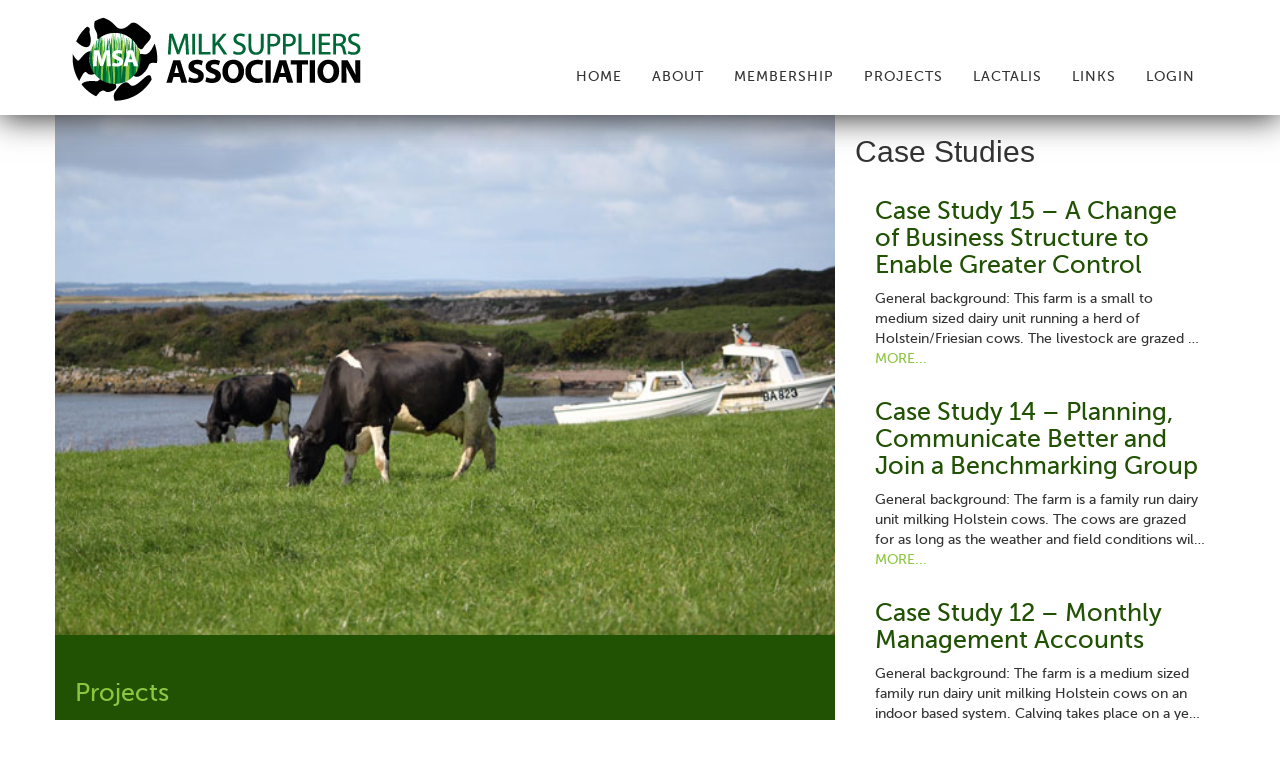

--- FILE ---
content_type: text/html; charset=UTF-8
request_url: https://www.msa.scot/projects/
body_size: 13114
content:
  <head>
 <!-- Global site tag (gtag.js) - Google Analytics -->
<script async src="https://www.googletagmanager.com/gtag/js?id=UA-120583259-1"></script>
<script>
  window.dataLayer = window.dataLayer || [];
  function gtag(){dataLayer.push(arguments);}
  gtag('js', new Date());

  gtag('config', 'UA-120583259-1');
</script>

    <meta charset="utf-8">
    
    <meta http-equiv="X-UA-Compatible" content="IE=edge">
    <meta name="viewport" content="width=device-width, initial-scale=1">
    
    <!-- Bootstrap -->
    <link href="https://www.msa.scot/wp-content/themes/milktheme/css/bootstrap.min.css" rel="stylesheet">

    <!-- Styles -->
	<link href="//netdna.bootstrapcdn.com/font-awesome/4.6.3/css/font-awesome.css" rel="stylesheet">
    <link href="https://www.msa.scot/wp-content/themes/milktheme/style.css" rel="stylesheet">
    <link href="https://www.msa.scot/wp-content/themes/milktheme/css/custom.css" rel="stylesheet">
    <!-- <link href="https://www.msa.scot/wp-content/themes/milktheme/hovereffects/css/set1.css" rel="stylesheet"> -->
    
    <!-- HTML5 shim and Respond.js for IE8 support of HTML5 elements and media queries -->
    <!-- WARNING: Respond.js doesn't work if you view the page via file:// -->
    <!--[if lt IE 9]>
      <script src="https://oss.maxcdn.com/html5shiv/3.7.3/html5shiv.min.js"></script>
      <script src="https://oss.maxcdn.com/respond/1.4.2/respond.min.js"></script>
    <![endif]-->
    
    <script src="https://www.msa.scot/wp-content/themes/milktheme/js/modernizr.custom.js"></script>


	<!-- Scripts -->
        	<style>img:is([sizes="auto" i], [sizes^="auto," i]) { contain-intrinsic-size: 3000px 1500px }</style>
	
		<!-- All in One SEO 4.8.9 - aioseo.com -->
		<title>Projects | MSA</title>
	<meta name="robots" content="max-image-preview:large" />
	<link rel="canonical" href="https://www.msa.scot/projects/" />
	<meta name="generator" content="All in One SEO (AIOSEO) 4.8.9" />
		<meta property="og:locale" content="en_US" />
		<meta property="og:site_name" content="MSA | Milk Producers" />
		<meta property="og:type" content="article" />
		<meta property="og:title" content="Projects | MSA" />
		<meta property="og:url" content="https://www.msa.scot/projects/" />
		<meta property="og:image" content="https://www.msa.scot/wp-content/uploads/2017/05/JF6.jpg" />
		<meta property="og:image:secure_url" content="https://www.msa.scot/wp-content/uploads/2017/05/JF6.jpg" />
		<meta property="og:image:width" content="4032" />
		<meta property="og:image:height" content="3024" />
		<meta property="article:published_time" content="2016-09-01T15:59:19+00:00" />
		<meta property="article:modified_time" content="2016-10-13T10:56:18+00:00" />
		<meta name="twitter:card" content="summary" />
		<meta name="twitter:title" content="Projects | MSA" />
		<meta name="twitter:image" content="https://www.msa.scot/wp-content/uploads/2017/05/JF6.jpg" />
		<script type="application/ld+json" class="aioseo-schema">
			{"@context":"https:\/\/schema.org","@graph":[{"@type":"BreadcrumbList","@id":"https:\/\/www.msa.scot\/projects\/#breadcrumblist","itemListElement":[{"@type":"ListItem","@id":"https:\/\/www.msa.scot#listItem","position":1,"name":"Home","item":"https:\/\/www.msa.scot","nextItem":{"@type":"ListItem","@id":"https:\/\/www.msa.scot\/projects\/#listItem","name":"Projects"}},{"@type":"ListItem","@id":"https:\/\/www.msa.scot\/projects\/#listItem","position":2,"name":"Projects","previousItem":{"@type":"ListItem","@id":"https:\/\/www.msa.scot#listItem","name":"Home"}}]},{"@type":"Organization","@id":"https:\/\/www.msa.scot\/#organization","name":"Milk Suppliers Association","description":"Milk Producers","url":"https:\/\/www.msa.scot\/","logo":{"@type":"ImageObject","url":"https:\/\/www.msa.scot\/wp-content\/uploads\/2018\/07\/Cows-over-wall.jpg","@id":"https:\/\/www.msa.scot\/projects\/#organizationLogo","width":1024,"height":868},"image":{"@id":"https:\/\/www.msa.scot\/projects\/#organizationLogo"}},{"@type":"WebPage","@id":"https:\/\/www.msa.scot\/projects\/#webpage","url":"https:\/\/www.msa.scot\/projects\/","name":"Projects | MSA","inLanguage":"en-US","isPartOf":{"@id":"https:\/\/www.msa.scot\/#website"},"breadcrumb":{"@id":"https:\/\/www.msa.scot\/projects\/#breadcrumblist"},"image":{"@type":"ImageObject","url":"https:\/\/www.msa.scot\/wp-content\/uploads\/2016\/10\/Cows-1.jpg","@id":"https:\/\/www.msa.scot\/projects\/#mainImage","width":600,"height":400},"primaryImageOfPage":{"@id":"https:\/\/www.msa.scot\/projects\/#mainImage"},"datePublished":"2016-09-01T15:59:19+01:00","dateModified":"2016-10-13T10:56:18+01:00"},{"@type":"WebSite","@id":"https:\/\/www.msa.scot\/#website","url":"https:\/\/www.msa.scot\/","name":"MSA","description":"Milk Producers","inLanguage":"en-US","publisher":{"@id":"https:\/\/www.msa.scot\/#organization"}}]}
		</script>
		<!-- All in One SEO -->

<script type="text/javascript">
/* <![CDATA[ */
window._wpemojiSettings = {"baseUrl":"https:\/\/s.w.org\/images\/core\/emoji\/16.0.1\/72x72\/","ext":".png","svgUrl":"https:\/\/s.w.org\/images\/core\/emoji\/16.0.1\/svg\/","svgExt":".svg","source":{"concatemoji":"https:\/\/www.msa.scot\/wp-includes\/js\/wp-emoji-release.min.js?ver=6.8.3"}};
/*! This file is auto-generated */
!function(s,n){var o,i,e;function c(e){try{var t={supportTests:e,timestamp:(new Date).valueOf()};sessionStorage.setItem(o,JSON.stringify(t))}catch(e){}}function p(e,t,n){e.clearRect(0,0,e.canvas.width,e.canvas.height),e.fillText(t,0,0);var t=new Uint32Array(e.getImageData(0,0,e.canvas.width,e.canvas.height).data),a=(e.clearRect(0,0,e.canvas.width,e.canvas.height),e.fillText(n,0,0),new Uint32Array(e.getImageData(0,0,e.canvas.width,e.canvas.height).data));return t.every(function(e,t){return e===a[t]})}function u(e,t){e.clearRect(0,0,e.canvas.width,e.canvas.height),e.fillText(t,0,0);for(var n=e.getImageData(16,16,1,1),a=0;a<n.data.length;a++)if(0!==n.data[a])return!1;return!0}function f(e,t,n,a){switch(t){case"flag":return n(e,"\ud83c\udff3\ufe0f\u200d\u26a7\ufe0f","\ud83c\udff3\ufe0f\u200b\u26a7\ufe0f")?!1:!n(e,"\ud83c\udde8\ud83c\uddf6","\ud83c\udde8\u200b\ud83c\uddf6")&&!n(e,"\ud83c\udff4\udb40\udc67\udb40\udc62\udb40\udc65\udb40\udc6e\udb40\udc67\udb40\udc7f","\ud83c\udff4\u200b\udb40\udc67\u200b\udb40\udc62\u200b\udb40\udc65\u200b\udb40\udc6e\u200b\udb40\udc67\u200b\udb40\udc7f");case"emoji":return!a(e,"\ud83e\udedf")}return!1}function g(e,t,n,a){var r="undefined"!=typeof WorkerGlobalScope&&self instanceof WorkerGlobalScope?new OffscreenCanvas(300,150):s.createElement("canvas"),o=r.getContext("2d",{willReadFrequently:!0}),i=(o.textBaseline="top",o.font="600 32px Arial",{});return e.forEach(function(e){i[e]=t(o,e,n,a)}),i}function t(e){var t=s.createElement("script");t.src=e,t.defer=!0,s.head.appendChild(t)}"undefined"!=typeof Promise&&(o="wpEmojiSettingsSupports",i=["flag","emoji"],n.supports={everything:!0,everythingExceptFlag:!0},e=new Promise(function(e){s.addEventListener("DOMContentLoaded",e,{once:!0})}),new Promise(function(t){var n=function(){try{var e=JSON.parse(sessionStorage.getItem(o));if("object"==typeof e&&"number"==typeof e.timestamp&&(new Date).valueOf()<e.timestamp+604800&&"object"==typeof e.supportTests)return e.supportTests}catch(e){}return null}();if(!n){if("undefined"!=typeof Worker&&"undefined"!=typeof OffscreenCanvas&&"undefined"!=typeof URL&&URL.createObjectURL&&"undefined"!=typeof Blob)try{var e="postMessage("+g.toString()+"("+[JSON.stringify(i),f.toString(),p.toString(),u.toString()].join(",")+"));",a=new Blob([e],{type:"text/javascript"}),r=new Worker(URL.createObjectURL(a),{name:"wpTestEmojiSupports"});return void(r.onmessage=function(e){c(n=e.data),r.terminate(),t(n)})}catch(e){}c(n=g(i,f,p,u))}t(n)}).then(function(e){for(var t in e)n.supports[t]=e[t],n.supports.everything=n.supports.everything&&n.supports[t],"flag"!==t&&(n.supports.everythingExceptFlag=n.supports.everythingExceptFlag&&n.supports[t]);n.supports.everythingExceptFlag=n.supports.everythingExceptFlag&&!n.supports.flag,n.DOMReady=!1,n.readyCallback=function(){n.DOMReady=!0}}).then(function(){return e}).then(function(){var e;n.supports.everything||(n.readyCallback(),(e=n.source||{}).concatemoji?t(e.concatemoji):e.wpemoji&&e.twemoji&&(t(e.twemoji),t(e.wpemoji)))}))}((window,document),window._wpemojiSettings);
/* ]]> */
</script>
<style id='wp-emoji-styles-inline-css' type='text/css'>

	img.wp-smiley, img.emoji {
		display: inline !important;
		border: none !important;
		box-shadow: none !important;
		height: 1em !important;
		width: 1em !important;
		margin: 0 0.07em !important;
		vertical-align: -0.1em !important;
		background: none !important;
		padding: 0 !important;
	}
</style>
<link rel='stylesheet' id='wp-block-library-css' href='https://www.msa.scot/wp-includes/css/dist/block-library/style.min.css?ver=6.8.3' type='text/css' media='all' />
<style id='classic-theme-styles-inline-css' type='text/css'>
/*! This file is auto-generated */
.wp-block-button__link{color:#fff;background-color:#32373c;border-radius:9999px;box-shadow:none;text-decoration:none;padding:calc(.667em + 2px) calc(1.333em + 2px);font-size:1.125em}.wp-block-file__button{background:#32373c;color:#fff;text-decoration:none}
</style>
<style id='global-styles-inline-css' type='text/css'>
:root{--wp--preset--aspect-ratio--square: 1;--wp--preset--aspect-ratio--4-3: 4/3;--wp--preset--aspect-ratio--3-4: 3/4;--wp--preset--aspect-ratio--3-2: 3/2;--wp--preset--aspect-ratio--2-3: 2/3;--wp--preset--aspect-ratio--16-9: 16/9;--wp--preset--aspect-ratio--9-16: 9/16;--wp--preset--color--black: #000000;--wp--preset--color--cyan-bluish-gray: #abb8c3;--wp--preset--color--white: #ffffff;--wp--preset--color--pale-pink: #f78da7;--wp--preset--color--vivid-red: #cf2e2e;--wp--preset--color--luminous-vivid-orange: #ff6900;--wp--preset--color--luminous-vivid-amber: #fcb900;--wp--preset--color--light-green-cyan: #7bdcb5;--wp--preset--color--vivid-green-cyan: #00d084;--wp--preset--color--pale-cyan-blue: #8ed1fc;--wp--preset--color--vivid-cyan-blue: #0693e3;--wp--preset--color--vivid-purple: #9b51e0;--wp--preset--gradient--vivid-cyan-blue-to-vivid-purple: linear-gradient(135deg,rgba(6,147,227,1) 0%,rgb(155,81,224) 100%);--wp--preset--gradient--light-green-cyan-to-vivid-green-cyan: linear-gradient(135deg,rgb(122,220,180) 0%,rgb(0,208,130) 100%);--wp--preset--gradient--luminous-vivid-amber-to-luminous-vivid-orange: linear-gradient(135deg,rgba(252,185,0,1) 0%,rgba(255,105,0,1) 100%);--wp--preset--gradient--luminous-vivid-orange-to-vivid-red: linear-gradient(135deg,rgba(255,105,0,1) 0%,rgb(207,46,46) 100%);--wp--preset--gradient--very-light-gray-to-cyan-bluish-gray: linear-gradient(135deg,rgb(238,238,238) 0%,rgb(169,184,195) 100%);--wp--preset--gradient--cool-to-warm-spectrum: linear-gradient(135deg,rgb(74,234,220) 0%,rgb(151,120,209) 20%,rgb(207,42,186) 40%,rgb(238,44,130) 60%,rgb(251,105,98) 80%,rgb(254,248,76) 100%);--wp--preset--gradient--blush-light-purple: linear-gradient(135deg,rgb(255,206,236) 0%,rgb(152,150,240) 100%);--wp--preset--gradient--blush-bordeaux: linear-gradient(135deg,rgb(254,205,165) 0%,rgb(254,45,45) 50%,rgb(107,0,62) 100%);--wp--preset--gradient--luminous-dusk: linear-gradient(135deg,rgb(255,203,112) 0%,rgb(199,81,192) 50%,rgb(65,88,208) 100%);--wp--preset--gradient--pale-ocean: linear-gradient(135deg,rgb(255,245,203) 0%,rgb(182,227,212) 50%,rgb(51,167,181) 100%);--wp--preset--gradient--electric-grass: linear-gradient(135deg,rgb(202,248,128) 0%,rgb(113,206,126) 100%);--wp--preset--gradient--midnight: linear-gradient(135deg,rgb(2,3,129) 0%,rgb(40,116,252) 100%);--wp--preset--font-size--small: 13px;--wp--preset--font-size--medium: 20px;--wp--preset--font-size--large: 36px;--wp--preset--font-size--x-large: 42px;--wp--preset--spacing--20: 0.44rem;--wp--preset--spacing--30: 0.67rem;--wp--preset--spacing--40: 1rem;--wp--preset--spacing--50: 1.5rem;--wp--preset--spacing--60: 2.25rem;--wp--preset--spacing--70: 3.38rem;--wp--preset--spacing--80: 5.06rem;--wp--preset--shadow--natural: 6px 6px 9px rgba(0, 0, 0, 0.2);--wp--preset--shadow--deep: 12px 12px 50px rgba(0, 0, 0, 0.4);--wp--preset--shadow--sharp: 6px 6px 0px rgba(0, 0, 0, 0.2);--wp--preset--shadow--outlined: 6px 6px 0px -3px rgba(255, 255, 255, 1), 6px 6px rgba(0, 0, 0, 1);--wp--preset--shadow--crisp: 6px 6px 0px rgba(0, 0, 0, 1);}:where(.is-layout-flex){gap: 0.5em;}:where(.is-layout-grid){gap: 0.5em;}body .is-layout-flex{display: flex;}.is-layout-flex{flex-wrap: wrap;align-items: center;}.is-layout-flex > :is(*, div){margin: 0;}body .is-layout-grid{display: grid;}.is-layout-grid > :is(*, div){margin: 0;}:where(.wp-block-columns.is-layout-flex){gap: 2em;}:where(.wp-block-columns.is-layout-grid){gap: 2em;}:where(.wp-block-post-template.is-layout-flex){gap: 1.25em;}:where(.wp-block-post-template.is-layout-grid){gap: 1.25em;}.has-black-color{color: var(--wp--preset--color--black) !important;}.has-cyan-bluish-gray-color{color: var(--wp--preset--color--cyan-bluish-gray) !important;}.has-white-color{color: var(--wp--preset--color--white) !important;}.has-pale-pink-color{color: var(--wp--preset--color--pale-pink) !important;}.has-vivid-red-color{color: var(--wp--preset--color--vivid-red) !important;}.has-luminous-vivid-orange-color{color: var(--wp--preset--color--luminous-vivid-orange) !important;}.has-luminous-vivid-amber-color{color: var(--wp--preset--color--luminous-vivid-amber) !important;}.has-light-green-cyan-color{color: var(--wp--preset--color--light-green-cyan) !important;}.has-vivid-green-cyan-color{color: var(--wp--preset--color--vivid-green-cyan) !important;}.has-pale-cyan-blue-color{color: var(--wp--preset--color--pale-cyan-blue) !important;}.has-vivid-cyan-blue-color{color: var(--wp--preset--color--vivid-cyan-blue) !important;}.has-vivid-purple-color{color: var(--wp--preset--color--vivid-purple) !important;}.has-black-background-color{background-color: var(--wp--preset--color--black) !important;}.has-cyan-bluish-gray-background-color{background-color: var(--wp--preset--color--cyan-bluish-gray) !important;}.has-white-background-color{background-color: var(--wp--preset--color--white) !important;}.has-pale-pink-background-color{background-color: var(--wp--preset--color--pale-pink) !important;}.has-vivid-red-background-color{background-color: var(--wp--preset--color--vivid-red) !important;}.has-luminous-vivid-orange-background-color{background-color: var(--wp--preset--color--luminous-vivid-orange) !important;}.has-luminous-vivid-amber-background-color{background-color: var(--wp--preset--color--luminous-vivid-amber) !important;}.has-light-green-cyan-background-color{background-color: var(--wp--preset--color--light-green-cyan) !important;}.has-vivid-green-cyan-background-color{background-color: var(--wp--preset--color--vivid-green-cyan) !important;}.has-pale-cyan-blue-background-color{background-color: var(--wp--preset--color--pale-cyan-blue) !important;}.has-vivid-cyan-blue-background-color{background-color: var(--wp--preset--color--vivid-cyan-blue) !important;}.has-vivid-purple-background-color{background-color: var(--wp--preset--color--vivid-purple) !important;}.has-black-border-color{border-color: var(--wp--preset--color--black) !important;}.has-cyan-bluish-gray-border-color{border-color: var(--wp--preset--color--cyan-bluish-gray) !important;}.has-white-border-color{border-color: var(--wp--preset--color--white) !important;}.has-pale-pink-border-color{border-color: var(--wp--preset--color--pale-pink) !important;}.has-vivid-red-border-color{border-color: var(--wp--preset--color--vivid-red) !important;}.has-luminous-vivid-orange-border-color{border-color: var(--wp--preset--color--luminous-vivid-orange) !important;}.has-luminous-vivid-amber-border-color{border-color: var(--wp--preset--color--luminous-vivid-amber) !important;}.has-light-green-cyan-border-color{border-color: var(--wp--preset--color--light-green-cyan) !important;}.has-vivid-green-cyan-border-color{border-color: var(--wp--preset--color--vivid-green-cyan) !important;}.has-pale-cyan-blue-border-color{border-color: var(--wp--preset--color--pale-cyan-blue) !important;}.has-vivid-cyan-blue-border-color{border-color: var(--wp--preset--color--vivid-cyan-blue) !important;}.has-vivid-purple-border-color{border-color: var(--wp--preset--color--vivid-purple) !important;}.has-vivid-cyan-blue-to-vivid-purple-gradient-background{background: var(--wp--preset--gradient--vivid-cyan-blue-to-vivid-purple) !important;}.has-light-green-cyan-to-vivid-green-cyan-gradient-background{background: var(--wp--preset--gradient--light-green-cyan-to-vivid-green-cyan) !important;}.has-luminous-vivid-amber-to-luminous-vivid-orange-gradient-background{background: var(--wp--preset--gradient--luminous-vivid-amber-to-luminous-vivid-orange) !important;}.has-luminous-vivid-orange-to-vivid-red-gradient-background{background: var(--wp--preset--gradient--luminous-vivid-orange-to-vivid-red) !important;}.has-very-light-gray-to-cyan-bluish-gray-gradient-background{background: var(--wp--preset--gradient--very-light-gray-to-cyan-bluish-gray) !important;}.has-cool-to-warm-spectrum-gradient-background{background: var(--wp--preset--gradient--cool-to-warm-spectrum) !important;}.has-blush-light-purple-gradient-background{background: var(--wp--preset--gradient--blush-light-purple) !important;}.has-blush-bordeaux-gradient-background{background: var(--wp--preset--gradient--blush-bordeaux) !important;}.has-luminous-dusk-gradient-background{background: var(--wp--preset--gradient--luminous-dusk) !important;}.has-pale-ocean-gradient-background{background: var(--wp--preset--gradient--pale-ocean) !important;}.has-electric-grass-gradient-background{background: var(--wp--preset--gradient--electric-grass) !important;}.has-midnight-gradient-background{background: var(--wp--preset--gradient--midnight) !important;}.has-small-font-size{font-size: var(--wp--preset--font-size--small) !important;}.has-medium-font-size{font-size: var(--wp--preset--font-size--medium) !important;}.has-large-font-size{font-size: var(--wp--preset--font-size--large) !important;}.has-x-large-font-size{font-size: var(--wp--preset--font-size--x-large) !important;}
:where(.wp-block-post-template.is-layout-flex){gap: 1.25em;}:where(.wp-block-post-template.is-layout-grid){gap: 1.25em;}
:where(.wp-block-columns.is-layout-flex){gap: 2em;}:where(.wp-block-columns.is-layout-grid){gap: 2em;}
:root :where(.wp-block-pullquote){font-size: 1.5em;line-height: 1.6;}
</style>
<script type="text/javascript" src="https://www.msa.scot/wp-includes/js/jquery/jquery.min.js?ver=3.7.1" id="jquery-core-js"></script>
<script type="text/javascript" src="https://www.msa.scot/wp-includes/js/jquery/jquery-migrate.min.js?ver=3.4.1" id="jquery-migrate-js"></script>
<link rel="https://api.w.org/" href="https://www.msa.scot/wp-json/" /><link rel="alternate" title="JSON" type="application/json" href="https://www.msa.scot/wp-json/wp/v2/pages/32" /><link rel="EditURI" type="application/rsd+xml" title="RSD" href="https://www.msa.scot/xmlrpc.php?rsd" />
<meta name="generator" content="WordPress 6.8.3" />
<link rel='shortlink' href='https://www.msa.scot/?p=32' />
<link rel="alternate" title="oEmbed (JSON)" type="application/json+oembed" href="https://www.msa.scot/wp-json/oembed/1.0/embed?url=https%3A%2F%2Fwww.msa.scot%2Fprojects%2F" />
<link rel="alternate" title="oEmbed (XML)" type="text/xml+oembed" href="https://www.msa.scot/wp-json/oembed/1.0/embed?url=https%3A%2F%2Fwww.msa.scot%2Fprojects%2F&#038;format=xml" />



  </head>
  <body>
  
  
  <nav class="navbar navbar-inverse navbar-fixed-top">
      <div class="container">
        <div class="navbar-header">
          <button type="button" class="navbar-toggle collapsed" data-toggle="collapse" data-target="#navbar" aria-expanded="false" aria-controls="navbar">
            <span class="sr-only">Toggle navigation</span>
            <span class="icon-bar"></span>
            <span class="icon-bar"></span>
            <span class="icon-bar"></span>
          </button>
          <a class="navbar-brand" href="https://www.msa.scot"><img src="https://www.msa.scot/wp-content/themes/milktheme/images/logo.png" width="292" height="87"></a>
        </div>
        <div id="navbar" class="collapse navbar-collapse">
          <ul class="nav navbar-nav pull-right">
	    <li><a href="https://www.msa.scot/">Home</a></li>
            <li><a href="https://www.msa.scot/about-us/">About</a></li>
            <li><a href="https://www.msa.scot/msa-membership">Membership</a></li>
            <li><a href="https://www.msa.scot/projects/">Projects</a></li>
            <li><a href="https://www.msa.scot/lactalis">LACTALIS</a></li>
            <li><a href="https://www.msa.scot/links">Links</a></li>
						<li><a href="https://www.msa.scot/wp-login.php" title="Login">Login</a></li>
			            
          </ul>
        </div><!--/.nav-collapse -->
        
         <!--<form class="navbar-form navbar-right" role="search">
		  <div class="form-group">
			<input type="text" class="form-control" placeholder="Search">
		  </div>
		  <button type="Search" class="btn btn-default">Submit</button>
		</form>   -->    
      </div>
  </nav>
  
  
  
  

<section id="section2">
	<div class="container no-gutter">	  
		<div class="row">
			<div id="textpane" class="col-sm-8" style="padding-right:5px;">
			<img width="600" height="400" src="https://www.msa.scot/wp-content/uploads/2016/10/Cows-1.jpg" class="attachment-page-feature size-page-feature wp-post-image" alt="" decoding="async" fetchpriority="high" srcset="https://www.msa.scot/wp-content/uploads/2016/10/Cows-1.jpg 600w, https://www.msa.scot/wp-content/uploads/2016/10/Cows-1-300x200.jpg 300w" sizes="(max-width: 600px) 100vw, 600px" />				<div class="intro-text">
												
							<h2 style="margin-top:1em; margin-bottom:1em;">Projects</h2>
							<h2>Supply Chain Project</h2>
<h3>Introduction</h3>
<p>The supply chain project is new way of helping dairy farmers look at their businesses. It is delivered individually using lean management techniques and involves the active participation of the farmers taking part.</p>
<hr />
<h3>Background</h3>
<p>Up till now, lean management techniques have been used across many industries to minimise waste and increase competitiveness. The system has never been adapted for use on farm but having seen it work, SAOS initiated a trial project on a farm. Another intervention was funded by AHDB Dairy. Both projects proved very effective in highlighting a significant number of opportunities for cost and waste reduction.</p>
<hr />
<h3>This project</h3>
<p>The aim of the project is to improve and secure the viability of the participating farmers and the wider MSA milk field by creating more resilient businesses with embedded capacity for ongoing improvement.</p>
<p>The key objective of the project is to introduce the principles of lean management into the dairy sector through the delivery of a series of individual lean management training sessions. The project will also:</p>
<ul>
<li>Provide tailored work improvement plans for those who participate.</li>
<li>Provide farmers with the new approach to undertake their own lean management reviews and thus the opportunity for continuous improvement.</li>
<li>Share the knowledge established in the course of the project with the wider MSA membership.</li>
<li>Reduce the costs of milk production on the participating farms.</li>
</ul>
<hr />
<h3>Project partners</h3>
<p>The supply chain project will be delivered by three partners:</p>
<ul>
<li>SAOS will manage the overall project. They are experts on farmer co-ops and food industry collaboration. For more about SAOS see <a href="http://www.saos.coop/" target="_blank">http://www.saos.coop/</a></li>
<li>Cara Consultants. Cara provide farm and business management expertise and have wide experience of the dairy sector. For more about Cara see <a href="http://www.cara.co.uk/index1.htm" target="_blank">http://www.cara.co.uk/index1.htm</a></li>
<li>LEAN TeamGB was established with the aim of delivering high impact LEAN education, training, coaching and mentoring. They have extensive experience working in the manufacturing sector and lean management.</li>
</ul>
<p>Cara Consultants and LEAN TeamGB undertake the work with individual farmers.</p>
							
				</div>	
						</div>			
			<div id="newspane" class="col-sm-4">
				<h2>Case Studies</h2>
									<div class="news">
						<h2>Case Study 15 &#8211; A Change of Business Structure to Enable Greater Control</h2>  
						<div class="news-item">
							<!--<div class="news-date">Tuesday, January 22, 2019</div>-->
							<div class="news-content">
								<p>General background:</p>
<p>This farm is a small to medium sized dairy unit running a herd of Holstein/Friesian cows. The livestock are grazed outside for as long as conditions allow and housed during the winter. Calving takes place throughout the year to maintain a level profile.</p>
<hr />
<p>Project delivery:</p>
<p>Two farm visits were undertaken. The first visit established the key challenges facing the farm while the second visit considered how the challenges might be addressed using a simple linear approach. The key characteristics and challenges identified on the initial visit were:</p>
<ul>
<li>Sound technical performance with cows yielding more than 8,000 litres/annum</li>
<li>A strong balance sheet providing an opportunity for additional borrowing to finance changes and improvements</li>
<li>Variable costs have been reduced significantly in recent years with the largest reductions coming from feed and fertiliser</li>
<li>Although variable costs have been reduced, they were recorded at 17.6ppl, 2.1ppl above similar sized units</li>
<li>Fixed costs have also been reduced but were higher than average with labour costs providing a significant opportunity to tackle</li>
</ul>
<hr />
<p>Improvement plan:</p>
<p>On the second visit the key challenges were examined in more detail. This was done using a “walk the wall” approach where the key processes of the farm were described, mapped and examined. Solutions were identified and an improvement plan was developed which included:</p>
<ul>
<li>A change of business structure to enable greater control and more freedom to determine the future farming policy and related work/life balance</li>
<li>Preparation of a five year business plan to consider and determine policies for, herd size and output, land requirements, capital expenditure, labour and skills and key performance indicators (KPI’s)</li>
<li>Preparation of a financial plan with sensitivity analysis to enable the business to determine its ability to withstand periods of lower milk prices</li>
<li>Preparation of forward budgets to enable the ongoing monitoring of performance and a better understanding of the financial nuts and bolts of the business</li>
<li>A review of silage making to improve volumes and quality to enable further reductions in the use of concentrate feeds</li>
</ul>
<hr />
<p>Producer comment:</p>
<p><em>The supply chain project helped me reflect on a number of challenges which faced the dairy business. It was useful day and since the work was completed we have developed a business plan, changed the milking routine, stopped our cereal growing and tried harder to maximize our silage output and quality. The day helped me look at our farm in a new light and we have further changes to consider.   </em></p>
    
							</div>
							<div>
								<a href="https://www.msa.scot/case-study-15-a-change-of-business-structure-to-enable-greater-control/" class="news-more">MORE...</a>
							</div>
						 </div>
					</div>
				 					<div class="news">
						<h2>Case Study 14 &#8211; Planning, Communicate Better and Join a Benchmarking Group</h2>  
						<div class="news-item">
							<!--<div class="news-date">Monday, November 26, 2018</div>-->
							<div class="news-content">
								<p>General background:</p>
<p>The farm is a family run dairy unit milking Holstein cows.  The cows are grazed for as long as the weather and field conditions will allow.  Calving takes place on a year round basis with milk output following a reasonably level profile.</p>
<hr />
<p>Project delivery:</p>
<p>Two farm visits were undertaken.  The first visit established the key challenges facing the farm while the second visit considered how the challenges might be addressed using a simple linear approach.  The key characteristics and challenges identified on the initial visit were:</p>
<ul>
<li>Variable costs running a little above the target range with feed costs being the largest challenge</li>
<li>Commendable control of fixed costs which have been reduced in recent years, power costs in particular were well below benchmark values</li>
<li>Sound technical performance from the business with average yields above 8,000 litres per cow</li>
<li>A number of small opportunities exist for ongoing improvement with low levels of debt providing a sound platform for future development</li>
</ul>
<hr />
<p>Improvement plan:</p>
<p>On the second visit the key challenges were examined in more detail.  This was done using a “walk the wall” approach where the key processes of the farm were described, mapped on the wall and then examined.  Solutions were identified and an improvement plan was developed which included:</p>
<ul>
<li>Developing a 5 – 10 year business plan which included sections on forward strategy, finance and succession</li>
<li>The financial plan needed to include some sensitivity testing to understand what impact a volatile milk price might have and how it could be managed</li>
<li>Budgeting and monitoring performance to help aid the financial understanding of the next generation as they start take on more responsibilities</li>
<li>Improving communications between family members by resurrecting the farm diary so that everyone knew each other’s movements</li>
<li>Costing a range of different options to evaluate the best way to increase output</li>
<li>Members of the next generation joining a benchmarking group to gain more knowledge to help them look critically at their own business and find improvements</li>
</ul>
<hr />
<p>Producer comment:</p>
<p><em>The discussion at the mapping day pulled loads of valuable information together and helped to refocus our attention into key areas.  The report that came afterwards was a great summary and was useful in recent discussions with our bank, it made us look more professional.  The exercise was also valuable to help develop the next generations’ overall understanding of the farm. </em></p>
    
							</div>
							<div>
								<a href="https://www.msa.scot/case-study-14-planning-communicate-better-and-join-a-benchmarking-group/" class="news-more">MORE...</a>
							</div>
						 </div>
					</div>
				 					<div class="news">
						<h2>Case Study 12 &#8211; Monthly Management Accounts</h2>  
						<div class="news-item">
							<!--<div class="news-date">Wednesday, May 23, 2018</div>-->
							<div class="news-content">
								<p>General background:</p>
<p>The farm is a medium sized family run dairy unit milking Holstein cows on an indoor based system. Calving takes place on a year round basis with milk output following a reasonably level profile.</p>
<hr />
<p>Project delivery:</p>
<p>Two farm visits were undertaken.  The first visit established the key challenges facing the farm while the second visit considered how they might be addressed using a simple linear approach.  The key characteristics and challenges identified in the initial visit were:</p>
<ul>
<li>Excellent control of fixed costs which are at or below target benchmark levels and which have been reducing on a year by year basis</li>
<li>Solid technical performance from the herd delivering above average yields and a tight calving pattern</li>
<li>Variable costs running above target with feed and vet costs being the key opportunities for improvement</li>
<li>Costs of production running above the 2016 milk price, but with additional income from the single farm payment the business was profitable</li>
<li>Opportunities to reduce variable costs while maintaining the technical performance of the dairy that will increase margins going forward<br />
A need to reduce debt to improve the financial security of the business</li>
</ul>
<hr />
<p>Improvement plan:</p>
<p>On the second visit the key challenges were examined in more detail. This was done using a “walk the wall” approach where the key processes of the farm were described, mapped on the wall and then examined. Solutions were identified and an improvement plan was developed which included:</p>
<ul>
<li>Developing a 5 – 10 year business plan which included sections on forward strategy, finance, improving profit and succession</li>
<li>Supporting the business plan, a need to expand the current financial recording system to produce monthly management accounts</li>
<li>Employing a nutritionist and using monthly costings to advise and improve the feeding regime for the dairy cows with the key aim of reducing costs while maintaining output</li>
<li>Consider selling an underutilized asset to reduce debt and to provide finance to invest in robotic milking which will help to increase output and maintain high welfare standards</li>
</ul>
<hr />
<p>Producer comment:</p>
<p><em>The project helped to confirm that our direction of travel was correct and it was helpful to have an external opinion of our future plans. I have already implemented two of the key recommendations from the work undertaken at the farm. </em></p>
    
							</div>
							<div>
								<a href="https://www.msa.scot/case-study-12-monthly-management-accounts/" class="news-more">MORE...</a>
							</div>
						 </div>
					</div>
				 					<div class="news">
						<h2>Case Study 11 – Improve Grass Utilisation</h2>  
						<div class="news-item">
							<!--<div class="news-date">Monday, November 6, 2017</div>-->
							<div class="news-content">
								<p>General background:</p>
<p>The farm is a family run dairy unit milking Ayrshire Friesian cross cows.  The cows are grazed for as long as the weather and fields will allow.  Calving takes place on a year round basis with milk output following a reasonably level profile.</p>
<hr />
<p>Project delivery:</p>
<p>Two farm visits were undertaken. The first visit established the key challenges facing the farm while the second visit considered how the challenges might be addressed using a simple linear approach. The key characteristics and challenges identified on the initial visit were:</p>
<ul>
<li>Excellent progress expanding the dairy herd and in developing the farm steading but this has resulted in higher property costs</li>
<li>Good levels of cash generation which have supported the family members but which are vulnerable to volatile milk prices</li>
<li>Judicious control of fixed and variable costs that have not increased markedly over the last four years but which need to be reduced</li>
<li>Reasonable technical performance with feed costs under control but with a calving interval which has the potential to be reduced</li>
<li>Low levels of debt providing a sound platform for efficiency focused investment</li>
</ul>
<hr />
<p>Improvement plan:</p>
<p>On the second visit the key challenges were examined in more detail. This was done using a “walk the wall” approach where the key processes of the farm were described, mapped on the wall and then examined. Solutions were identified and an improvement plan was developed which included:</p>
<ul>
<li>Developing a 5 – 10 year business plan which included sections on forward strategy, finance, improving profit and succession</li>
<li>Supporting the business plan, a need to expand the current financial recording system to produce monthly management accounts</li>
<li>Improving grass utilization through tighter grazing management and by making better quality silage</li>
<li>Consider reducing the number of sheep to allow the better matching of stocking rate and forage acres to improve quality</li>
<li>Aim to increase milk volumes using better forage which will help to dilute costs and reduce the need for purchased feed</li>
</ul>
<hr />
<p>Producer comment:</p>
<p><em>The project really opened our eyes and it was helpful to have someone external to the business looking at what we did. Seeing all our costs written down was also very enlightening. We have been making changes in a number of key areas including feeding and will be using more management information in the future to guide our decision making.</em></p>
    
							</div>
							<div>
								<a href="https://www.msa.scot/case-study-11-improve-grass-utilisation/" class="news-more">MORE...</a>
							</div>
						 </div>
					</div>
				 					<div class="news">
						<h2>Case Study 10 &#8211; Business Planning</h2>  
						<div class="news-item">
							<!--<div class="news-date">Tuesday, June 13, 2017</div>-->
							<div class="news-content">
								<p>General background:</p>
<p>The farm is a medium sized family run dairy unit milking Holstein Friesian cows on an indoor based system.  Additional enterprises on the farm bring other sources of income.  Calving takes place on a year round basis with milk output following a reasonably level profile.  Forage production is a key area for the enterprise.</p>
<hr />
<p>Project delivery:</p>
<p>Two farm visits were undertaken.  The first visit established the key challenges facing the farm while the second visit considered how they might be addressed using a simple linear approach.  The key characteristics and challenges identified in the initial visit were:</p>
<ul>
<li>Excellent control of fixed costs which are at or below target benchmark levels</li>
<li>Variable costs running above target but which have been reducing over the last two years</li>
<li>Feed costs contributing towards the higher variable costs but which were challenging to allocate to different enterprises due to insufficient detail in the farm accounts (the enterprises included the dairy, beef cattle, young stock and calves)</li>
<li>Costs of production running slightly above the current milk price, but with additional income from other enterprises and the single farm payment the business was profitable</li>
<li>Opportunities to improve the technical performance of the dairy that will increase margins going forward</li>
</ul>
<hr />
<p>Improvement plan:</p>
<p>On the second visit the key challenges were examined in more detail.  This was done using a &#8220;walk the wall&#8221; approach where the key processes of the farm were described, mapped on the wall and then examined.  Solutions were identified and an improvement plan was developed which included:</p>
<ul>
<li>Developing a 5 – 10 year business plan which includes sections on strategy, technical performance, finance and succession</li>
<li>Supporting the business plan, a need to expand the current financial recording system to produce management accounts</li>
<li>Once the financial system is augmented, hold regular meetings to monitor, manage and improve performance</li>
<li>Undertake a costed review to consider the viability of 3x milking to boost output</li>
<li>Review forage production costs and the silage making system with an aim to increase the use of home grown forage and purchase less concentrate feed</li>
</ul>
<hr />
<p>Producer comment:</p>
<p><em>The discussion stimulated by the mapping day was very useful and helped to highlight a range of actions which provided an opportunity to improve performance.  The subsequent report also helped to summarise some of the key actions which we have already started to implement.  The whole exercise was extremely valuable and I would recommend it to anyone, particularly if you have a young family member joining the business.  </em></p>
    
							</div>
							<div>
								<a href="https://www.msa.scot/case-study-10-business-planning/" class="news-more">MORE...</a>
							</div>
						 </div>
					</div>
				 					
					</div>
			</div>		
		</div>
	</div>
</section>

<section id="footer">
	<div class="container" style="padding:0 !important;">
		<div class="col-sm-8">
            <div class="row">
            			<div class="block5">
                        	<div class="col-sm-6">
                    			<div class="row">
                        			<h2>Contact us</h2>
                                </div>
                            </div>
                            <div class="col-sm-6">
                    			<div class="row">
                        			<!--<a href="#" style="float:right; margin-left:5px;"><img src="https://www.msa.scot/wp-content/themes/milktheme/images/i-rss.png"></a> <a href="#" style="float:right; margin-left:5px;"><img src="https://www.msa.scot/wp-content/themes/milktheme/images/i-twitter.png"></a> <a href="#" style="float:right; margin-left:5px;"><img src="https://www.msa.scot/wp-content/themes/milktheme/images/i-fb.png"></a>-->
                                </div>
                            </div>
                            <div class="col-sm-12">
                    			<div class="row">
<p>Hamish Walls</br>
<a href="mailto:hamish.walls@saos.coop">hamish.walls@saos.coop</a></p>

<p>SAOS Ltd, Rural Centre, West Mains, Ingliston, Newbridge EH28 8NZ &nbsp; &nbsp; Telephone: 01896 820291</p>
                                </div>
                            </div>
                            
                            
                            
                            

                            </div>
                      </div>
            </div>
            <div class="col-sm-4">
            
            <div class="row">
            			<div class="block6">
                        <img src="https://www.msa.scot/wp-content/themes/milktheme/images/test-logos.jpg" class="img-responsive"></div>
            </div>
        </div>
	</div>
</section>
    
    <!-- jQuery (necessary for Bootstrap's JavaScript plugins) -->
    <script src="https://ajax.googleapis.com/ajax/libs/jquery/1.12.4/jquery.min.js"></script>
	
    <!-- Include all compiled plugins (below), or include individual files as needed -->
    <script src="https://www.msa.scot/wp-content/themes/milktheme/js/bootstrap.min.js"></script>
    <script src="https://www.msa.scot/wp-content/themes/milktheme/js/toucheffects.js"></script>
	<script src="https://www.msa.scot/wp-content/themes/milktheme/js/jquery.ellipsis.js"></script>
	<script src="https://www.msa.scot/wp-content/themes/milktheme/js/class-selector.js"></script>

	<script type="text/javascript">
		$(document).ready(function() {
			$('.news-content').ellipsis({
			  lines: 3,             // force ellipsis after a certain number of lines. Default is 'auto'
			  ellipClass: 'ellip',  // class used for ellipsis wrapper and to namespace ellip line
			  responsive: true      // set to true if you want ellipsis to update on window resize. Default is false
			});
		});
	</script>
    <script type="speculationrules">
{"prefetch":[{"source":"document","where":{"and":[{"href_matches":"\/*"},{"not":{"href_matches":["\/wp-*.php","\/wp-admin\/*","\/wp-content\/uploads\/*","\/wp-content\/*","\/wp-content\/plugins\/*","\/wp-content\/themes\/milktheme\/*","\/*\\?(.+)"]}},{"not":{"selector_matches":"a[rel~=\"nofollow\"]"}},{"not":{"selector_matches":".no-prefetch, .no-prefetch a"}}]},"eagerness":"conservative"}]}
</script>

  </body>
</html>


  

--- FILE ---
content_type: text/css
request_url: https://www.msa.scot/wp-content/themes/milktheme/style.css
body_size: 109047
content:
/*
Theme Name: Milktheme Bootstrap
Description: The theme used for the Milk Producers wordpress site.
Author: Connor McGill
Version: 1.0
Tags: responsive, white, bootstrap
*/
@import url('bootstrap/css/bootstrap.css'); 

@font-face {
    font-family: 'alex_brushregular';
    src: url('fonts/alexbrush-regular-webfont.eot');
    }

@font-face {
    font-family: 'alex_brushregular';
    src: url([data-uri]) format('woff2'),
         url([data-uri]) format('woff'),
         url('fonts/alexbrush-regular-webfont.ttf') format('truetype'),
         url('fonts/alexbrush-regular-webfont.svg#alex_brushregular') format('svg');
    font-weight: normal;
    font-style: normal;

}

html {
	    font-family: "museo_sans500";

    
}


body {
   padding-top:0px;
   font-family: "museo_sans500";
}


.navbar #navbar{
    background-color:white;
margin-top: 40px;
}

#navbar a{
    font-family: "museo_sans500";
    font-size:1em; 
    color:#333;
    padding-top: 1em;
	text-transform: uppercase;
	letter-spacing:1px;
	
}



.page-wrap { 
    position: relative; 
    z-index: 2; 
    width: 100%; 
    height: auto; 
    min-height: 200px; 
    margin: 50px auto; 
    padding: 20px; 
    padding-top: 30px; 
    padding-bottom: 30px; 
    background: white; 
    -moz-box-shadow: 0 0 20px black; 
    -webkit-box-shadow: 0 0 20px black; 
    box-shadow: 0 0 20px black;
}

.page-wrap h1 {
    width: 100%; 
    height: auto; 
    font-family: 'museo_sans500';
    color:darkseagreen;
}

.page-wrap h2{
    width: 100%; 
    height: auto; 
    font-family: 'museo_sans500';
    color:darkseagreen;
}

.page-wrap h3{
    width: 100%; 
    height: auto; 
    font-family: 'museo_sans500';
    color:darkseagreen;
}

.page-wrap img{
    height: auto; 
    min-height: 200px; 
    max-height: 300px;
}

.metrow{ 
    width:auto; 
    height:auto;
    position: relative; 
    perspective: 3300px;
} 

.metline{ 
    width:auto; 
    padding:5px; 
    height:auto; 
    display:table;
    vertical-align:bottom;
}

.mettile{ 
    height:100px; 
    width:100px; 
    float:left; 
    margin:0 5px 0 0; 
    padding:2px;
} 

.tile1x2{
    width:210px;
    height:100px;
}

.tile2x2{ 
    width:210px;
    height:210px;
}

.tile3x3{ 
    width:310px;
    height:310px;
}

.tilecaption{
    position: relative;
    top: 50%;
    transform: translateY(-50%);
    -webkit-transform: translateY(-50%);
    -ms-transform: translateY(-50%); 
    margin:0!important;
    text-align:center;
    vertical-align:bottom;
    color:white;
    font-weight: lighter;
    font-family: 'museo_sans500';
    font-size:2em;
}

.tilecaption a{
    display:block;
    position:relative;
    left:0;
    top:0;
    width:100%;
    height:100%;
}

.metYellow{ background:#DAA520; }
.metRed{ background:#CD0000; }
.metBlue{ background:#4682B4; } 
.metGreen{ background-color: #2E8B57; }

.selection{
    background-color: #483D8B;
}

.dashboard {
  margin: 0 auto;
  width: 100%;
  padding: 1em;
  transform: translateX(200px);
  opacity:0;
  animation: start 1s ease-out forwards;
}
@keyframes start{
  0%{
    transform: translateX(200px);
    opacity:0;
  }
  50%{
    opacity:1;
  }
  100%{
    transform: translateX(0);
    opacity:1;
  }
}

.fadeOutback{
 animation: fadeOutBack 0.3s ease-out 1 normal forwards;
}
.fadeInForward-1, .fadeInForward-2, .fadeInForward-3 {
  /*remember: in the second animation u have to set the final values reached by the first one*/
  opacity:0;
  transform: translateZ(-5em) scale(0.75);
  animation: fadeInForward .5s cubic-bezier(.03,.93,.43,.77) .4s normal forwards;
}
 
.fadeInForward-2{
  animation-delay: .55s;
}
.fadeInForward-3{
  animation-delay: .7s;
}
 
@keyframes fadeOutBack{
  0% {transform: translateX(-2em) scale(1); opacity:1;}
  70% {transform: translateZ(-5em) scale(0.6); opacity:0.5;}
  95% {transform: translateZ(-5em) scale(0.6); opacity:0.5;}
  100% {transform: translateZ(-5em) scale(0); opacity:0;}
}
@keyframes fadeInForward{
  0% {transform: translateZ(-5em) scale(0); opacity:0;}
  100% {transform: translateZ(0) scale(1); opacity:1;}
}

--- FILE ---
content_type: text/css
request_url: https://www.msa.scot/wp-content/themes/milktheme/css/custom.css
body_size: 8256
content:
@charset "UTF-8";

/* Global */

@font-face {
    font-family: 'museo_sans500';
    src: url('../fonts/museosans_500-webfont-webfont.eot');
    src: url('../fonts/museosans_500-webfont-webfont.eot?#iefix') format('embedded-opentype'),
         url('../fonts/museosans_500-webfont-webfont.woff2') format('woff2'),
         url('../fonts/museosans_500-webfont-webfont.woff') format('woff'),
         url('../fonts/museosans_500-webfont-webfont.ttf') format('truetype'),
         url('../fonts/museosans_500-webfont-webfont.svg#museo_sans500') format('svg');
    font-weight: normal;
    font-style: normal;

}

@font-face {
    font-family: 'robotoblack';
    src: url('../fonts/roboto-black-webfont.eot');
    src: url('../fonts/roboto-black-webfont.eot?#iefix') format('embedded-opentype'),
         url('../fonts/roboto-black-webfont.woff2') format('woff2'),
         url('../fonts/roboto-black-webfont.woff') format('woff'),
         url('../fonts/roboto-black-webfont.ttf') format('truetype'),
         url('../fonts/roboto-black-webfont.svg#robotoblack') format('svg');
    font-weight: normal;
    font-style: normal;

}

.download {
	background-color:#FFFFFF;
	padding:10px;
	margin-bottom:10px;
	color:#215103;
	padding: 15px;
    width: 100%;
	float:left;
	font-family: "museo_sans500";
	}
.download-thumbnail {
	height:100%;
	height:100px;
	}
.download-title {
	font-family: "museo_sans500";}
.download-file {
	font-family: "museo_sans500";}
.download-download {
	font-family: "museo_sans500";}


a {
    color: #8cc63f;
    text-decoration: none;
}

a:hover {
    color: #8cc63f;
    text-decoration: underline;
}

html {
	font-family: 'museo_sans500';
}

.overall {
	margin-top:150px;
}

/* NAV */

.navbar-inverse .navbar-toggle {
    border-color: #333;
    background-color: #215103;
}

.navbar-inverse {
    background-color: #fff;
    border-color: #fff;
}

.navbar {
    border: 1px solid transparent;
    margin-bottom: 0px;
    min-height: 115px;
    position: relative;
	font-family: 'museo_sans500';
	-moz-box-shadow:    0 3px 30px 0 #333;
	-webkit-box-shadow: 0 3px 30px 0 #333;
	box-shadow:         0 3px 30px 0 #333;
}

.navbar-nav > li > a {
    margin-top: 12px;
    padding-bottom: 15px;
    padding-top: 15px;
    text-transform: uppercase;
}

.navbar-inverse .navbar-nav > .active > a, .navbar-inverse .navbar-nav > .active > a:focus, .navbar-inverse .navbar-nav > .active > a:hover {
    background-color: transparent;
    color: #000;
}

.navbar-inverse .navbar-nav > li > a:hover, .navbar-inverse .navbar-nav > li > a:focus {
	color:#8cc63f;
}



/* Carousel */

.carousel {
	border-bottom:4px #8cc63f solid;
}

.carousel-control {
    background-color: rgba(0, 0, 0, 0);
    bottom: inherit;
    color: #fff;
    font-size: 20px;
    left: 0;
    opacity: 0.5;
    position: absolute;
    text-align: center;
    text-shadow: 0 1px 2px rgba(0, 0, 0, 0.6);
    top: 110px;
    width: 15%;
}

.carousel-control.left {
    background-image: none;
    background-repeat: repeat-x;
    z-index: 10;
}

.carousel-numeral {
	font-size:300px;
	line-height: 0.9;
	    font-family: 'robotoblack';
		letter-spacing:-2px;

}
.carousel-text {
	padding-left:15px;
}

.carousel-caption {
    bottom: 20px;
    color: #fff;
    font-size: 28px;
    left: 0;
    line-height: 1.1;
    padding-bottom: 20px;
    padding-left: 20px;
    padding-top: 20px;
    position: absolute;
    right: 15%;
    text-align: left;
    text-shadow: 0 1px 10px rgba(0, 0, 0, 0.6);
    width: 50%;
    z-index: 10;
	font-family: 'museo_sans500', san-serif;
}

.single-pic {
    background-image: url("../images/small-coo.jpg");
    background-size: cover;
    height: 200px;
    width: 100%;
	min-height: 360px;
}

/* Text on Homepage */

.intro-text {
    background-color: #215103;
	font-family: 'museo_sans500';
    color: #fff;
    padding: 20px;
	min-height: 360px;
}

.intro-text h2 {
	margin:0px;
	padding:0px;
	color:#8cc63f;
	font-size:25px;
}

.intro-text h3 {
    font-size: 16px;
    line-height: 1.4;
    margin-top: 8px;
}

#textpane img{
	height: auto;
	width: 100%;
}

.intro-text img{
	height: auto !important;
	width: auto !important;
}

.news h2 {
	margin:0px;
	padding:0px;
	color:#215103;
	font-size:25px;
}

.news {
	padding: 20px 20px 0;
	font-family: 'museo_sans500';
}

.news-item {
	margin-bottom:10px;
	margin-top:10px;
}

.news-content{
	max-width:350px;
	text-align:left;
}

.news-date {
    color: #8cc63f;
    font-size: 14px;
}

a.news-more {
    color: #8cc63f;
    text-decoration: none;
}

.block1 {
	background-color: #8cc63f;
    color: #fff;
    font-family: "museo_sans500";
    min-height: 360px;
    padding: 20px;
	font-size: 16px;
}

.block1 h2 {
    font-size: 25px;
	margin-bottom: 15px;
    margin-top: 0;
}



.block1 li {
	margin-bottom:10px;
}

.block1 ul {
	list-style-image: url(../images/bullet.png);
}


.block2 {
	background-color:#006837;
	min-height: 360px;
	font-family: 'museo_sans500';
	padding:20px;
}

.block2-numeral {
	font-size:150px;
	color:#FFF;
	line-height:1;
	position:absolute;
	bottom:20px;
	margin-bottom:20px;
	font-family: 'robotoblack';
	letter-spacing:-2px;
	
}
.block2-numeral-text {
	position:absolute;
	bottom:20px;
	margin-top:20px;
	color:#FFF;
	font-size:24px;
	font-family: 'robotoblack';
		letter-spacing:0px;
}

span.block2-numeral-sm {
	font-size:50px;
	color:#FFF;
	font-family: 'robotoblack';
		letter-spacing:-2px;
}

.block3 {
	background-color:#fff;
	min-height: 360px;
	font-family: 'museo_sans500';
	background-image: url("../images/IMG_6507.jpg");
    background-size: cover;
}

.block4 {
	background-color:#00a99d;
	min-height: 360px;
	font-family: 'museo_sans500';
	padding:20px;
	color:#FFF;
}

.block4 a {
	color:#FFF;
}

.block4 h2 {
    font-size: 25px;
    margin-bottom: 15px;
    margin-top: 0;
	color:#FFF;
}

.block5 {
	background-color:#215103;
	min-height: 150px;
	font-family: 'museo_sans500';
	padding:20px;
	color:#FFF;
	border-top: 4px solid #8cc63f;
}
.block5 p {
	font-family: 'museo_sans500';
}

.block5 h2 {
    font-size: 25px;
    margin-bottom: 15px;
    margin-top: 0;
		font-family: 'museo_sans500';

	color:#FFF;
	width:50%;
}


.block5 a {
}

.block6 {
	background-color:#fff;
	min-height: 150px;
	font-family: 'museo_sans500';
	padding:20px;
	color:#FFF;
	border-top: 4px solid #8cc63f;
}

.ellip {
  display: block;
}

.ellip-line {
  display: inline-block;
  text-overflow: ellipsis;
  white-space: nowrap;
  word-wrap: normal;
}

.ellip,
.ellip-line {
  position: relative;
  overflow: hidden;
  max-width: 100%;
}


.no-gutter{
	padding:0;
}

@media screen and (max-width: 1197px) {

.carousel-numeral {
    font-size: 200px;
    font-weight: bold;
    line-height: 0.9;
}

.single-pic {
    min-height: 372px;
}

}

@media screen and (max-width: 1024px) {

.carousel-numeral {
    font-size: 190px;
    font-weight: bold;
    line-height: 0.9;
}

.single-pic {
    min-height: 369px;
}
.block2 {
    background-color: #006837;
    min-height: 393px;
}

.block2-numeral {
	font-size:30vw;

}
}

@media screen and (max-width: 768px) {

.carousel-numeral {
    font-size: 190px;
    font-weight: bold;
    line-height: 0.9;
}

.single-pic {
    min-height: 453px;
    background-position: center;
}

.carousel-caption {
    font-size: 21px;
}

.navbar-brand {
    height: auto;
    padding: 15px 0 0;
}

.nav>li>a {
    padding: 0px 15px;
}

.carousel-text {
    padding-left: 0px;
}

.block2-numeral {
	font-size:30vw;	
}
span.block2-numeral-sm {
	
}




}

@media screen and (max-width: 768px) {

.carousel {
	display:none;
	
}

.block2-numeral {
	
	position: relative;
	font-size:30vw;
	
}
span.block2-numeral-sm {
	
	position: relative;
}

.block2 {
    min-height: auto;
}

.nav>li {
    position: relative;
    display: block;
    float: left;
    width: 100%;
}

}

@media screen and (max-width: 425px) {

.carousel {
	display:none;
	
}

.block2-numeral {
	-webkit-transform: rotate(0deg);
    -moz-transform: rotate(0deg);
    -o-transform: rotate(0deg);
    -ms-transform: rotate(0deg);
    transform: rotate(0deg);
	position: relative;
	font-size:30vw;
}

span.block2-numeral-sm {
	-webkit-transform: rotate(0deg);
    -moz-transform: rotate(0deg);
    -o-transform: rotate(0deg);
    -ms-transform: rotate(0deg);
    transform: rotate(0deg);
	position: relative;
}

.block2 {
    min-height: auto;
}

--- FILE ---
content_type: text/javascript
request_url: https://www.msa.scot/wp-content/themes/milktheme/js/jquery.ellipsis.js
body_size: 6654
content:
/*!
 * jQuery.ellipsis
 * http://github.com/jjenzz/jquery.ellipsis
 * --------------------------------------------------------------------------
 * Copyright (c) 2013 J. Smith (@jjenzz)
 * Dual licensed under the MIT and GPL licenses:
 * http://www.opensource.org/licenses/mit-license.php
 * http://www.gnu.org/licenses/gpl.html
 *
 * adds a class to the last 'allowed' line of text so you can apply
 * text-overflow: ellipsis;
 */
(function(factory) {
  'use strict';

  if (typeof define === 'function' && define.amd) {
    // AMD. register as an anonymous module
    define(['jquery'], factory);
  } else {
    // browser globals
    factory(jQuery);
  }
}(function($) {
  'use strict';

  var namespace = 'ellipsis', 
      span = '<span style="white-space: nowrap;">',
      defaults = {
        lines: 'auto',
        ellipClass: 'ellip',
        responsive: false
      };

  /**
   * Ellipsis()
   * --------------------------------------------------------------------------
   * @param {Node} el
   * @param {Object} opts
   */
  function Ellipsis(el, opts) {
    var base = this,
        currLine = 0,
        lines = [],
        setStartEllipAt,
        startEllipAt,
        resizeTimer,
        currOffset,
        lineHeight,
        contHeight,
        words;

    base.$cont = $(el);
    base.opts = $.extend({}, defaults, opts);

    /**
     * create() happens once when
     * instance is created
     */
    function create() {
      base.text = base.$cont.text();
      base.opts.ellipLineClass = base.opts.ellipClass + '-line';

      base.$el = $('<span class="' + base.opts.ellipClass + '" />');
      base.$el.text(base.text);

      base.$cont.empty().append(base.$el);

      init();
    }

    /**
     * init()
     */
    function init() {

      // if they only want one line just add
      // the class and do nothing else
      if (typeof base.opts.lines === 'number' && base.opts.lines < 2) {
        base.$el.addClass(base.opts.ellipLineClass);
        return;
      }

      contHeight = base.$cont.height();

      // if they only want to ellipsis the overflow
      // then do nothing if there is no overflow      
      if (base.opts.lines === 'auto' && base.$el.prop('scrollHeight') <= contHeight) {
        return;
      }

      if (!setStartEllipAt) {
        return;
      }

      // create an array of words from our string
      words = $.trim(base.text).split(/\s+/);

      // wrap each word in a span and temporarily append to the DOM
      base.$el.html(span + words.join('</span> ' + span) + '</span>');

      // loop through words to determine which word the
      // ellipsis container should start from (need to
      // re-query spans from DOM so we can get their offset)
      base.$el.find('span').each(setStartEllipAt);

      // startEllipAt could be 0 so make sure we're
      // checking undefined instead of falsey
      if (startEllipAt != null) {
        updateText(startEllipAt);
      }
    }

    /**
     * updateText() updates the text in the DOM
     * with a span around the line that needs
     * to be truncated
     *
     * @param {Number} i
     */
    function updateText(nth) {
      // add a span that wraps from nth
      // word to the end of the string
      words[nth] = '<span class="' + base.opts.ellipLineClass + '">' + words[nth];
      words.push('</span>');

      // update the DOM with
      // our new string/markup
      base.$el.html(words.join(' '));
    }

    // only define the method if it's required
    if (base.opts.lines === 'auto') {

      /**
       * setStartEllipByHeight() sets the start
       * position to the first word in the last
       * line of the element that doesn't overflow
       *
       * @param {Number} i
       * @param {Node} word
       */
      var setStartEllipByHeight = function(i, word) {
        var $word = $(word),
            top = $word.position().top;

        lineHeight = lineHeight || $word.height();

        if (top === currOffset) {
          // if it's top matches currOffset
          // then it's on the same line
          // as the previous word
          lines[currLine].push($word);
        } else {
          // otherwise we're
          // on a new line
          currOffset = top;
          currLine += 1;
          lines[currLine] = [$word];
        }

        // if the bottom of the word is outside
        // the element (overflowing) then
        // stop looping and set startEllipAt to
        // the first word in the previous line
        if (top + lineHeight > contHeight) {
          startEllipAt = i - lines[currLine - 1].length;
          return false;
        }
      };

      setStartEllipAt = setStartEllipByHeight;
    }

    // only define the method if it's required
    if (typeof base.opts.lines === 'number' && base.opts.lines > 1) {

        /**
         * setStartEllipByLine() sets the start
         * position to the first word in the line
         * that was passed to opts. This forces
         * the ellipsis on a specific line
         * regardless of overflow
         *
         * @param {Number} i
         * @param {Node} word
         */
        var setStartEllipByLine = function(i, word) {
          var $word = $(word),
              top = $word.position().top;

          // if top isn't currOfset
          // then we're on a new line
          if (top !== currOffset) {
            currOffset = top;
            currLine += 1;
          }

          // if the word's currLine is equal
          // to the line limit passed via options
          // then start ellip from this
          // word and stop looping
          if (currLine === base.opts.lines) {
            startEllipAt = i;
            return false;
          }
      };

      setStartEllipAt = setStartEllipByLine;
    }

    // only bind to window resize if required
    if (base.opts.responsive) {

      /**
       * resize() resets necessary vars
       * and content and then re-initialises
       * the Ellipsis script
       */
      var resize = function() {
        lines = [];
        currLine = 0;
        currOffset = null;
        startEllipAt = null;
        base.$el.html(base.text);

        clearTimeout(resizeTimer);
        resizeTimer = setTimeout(init, 100);
      }

      $(window).on('resize.' + namespace, resize);
    }

    // start 'er up
    create();
  }

  $.fn[namespace] = function(opts) {
    return this.each(function() {
      try {
        $(this).data(namespace, (new Ellipsis(this, opts)));
      } catch (err) {
        if (window.console) {
          console.error(namespace + ': ' + err);
        }
      }
    });
  };
    console.log("jquery ellipsis is loaded");

	$('.news-content').ellipsis({ lines: 3, responsive:true });

}));


--- FILE ---
content_type: text/javascript
request_url: https://www.msa.scot/wp-content/themes/milktheme/js/class-selector.js
body_size: 75
content:
$(document).ready(function() {
    $ ('ul.timeline li:even').addClass('timeline-inverted');
    $ ('ul.timeline li:not(:first-child)').addClass('timeline-nomargin');	
});
